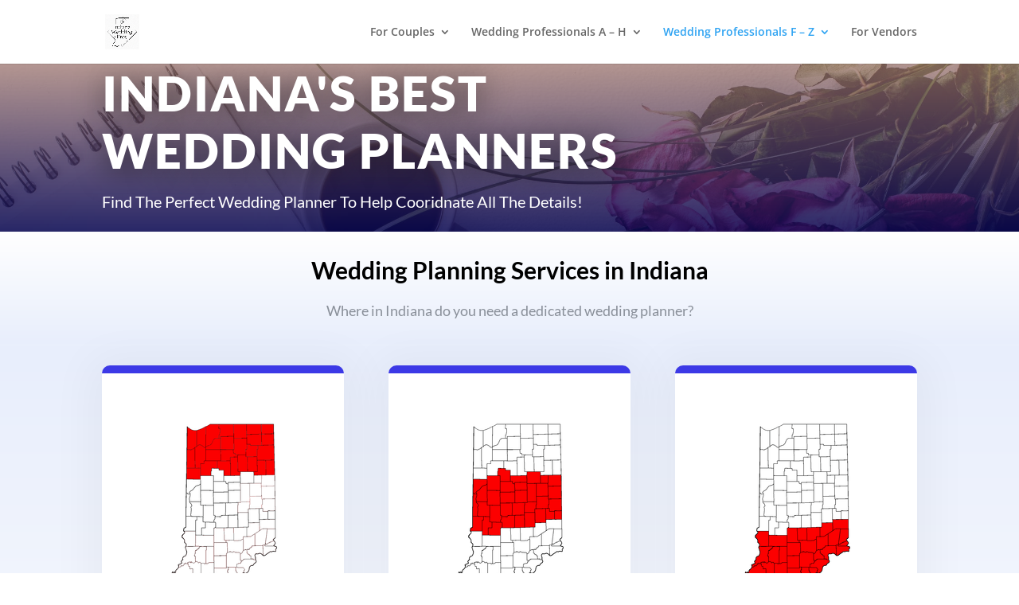

--- FILE ---
content_type: text/css
request_url: https://indianaweddingpros.com/wp-content/cache/fvm/min/1768545110-css0a03e7a968381015a5a7aa8c50f685586bc43648e7fe27eeeca60ce188659.css
body_size: 14
content:
@charset "UTF-8";
/* https://indianaweddingpros.com/wp-content/plugins/divi-pixel/dist/admin/css/dipi-font.min.css?ver=1.0.0 */
.dp-divi-pixel,.dp-divi-pixel-full,.dp-settings,.dp-customizer,.dp-cart,.dp-back-to-top,.dp-click,.dp-check-mark,.dp-shield,.dp-layers,.dp-switches,.dp-divi,.dp-devices,.dp-blog,.dp-preloader,.dp-share,.dp-header,.dp-footer,.dp-hamburger,.dp-import,.dp-cart1,.dp-quick-view,.dp-documentation,.dp-support,.dp-export-import,.dp-info{font-family:'divipixel'!important;font-style:normal;font-weight:400;font-variant:normal;text-transform:none;line-height:1;-webkit-font-smoothing:antialiased;-moz-osx-font-smoothing:grayscale}.dp-divi-pixel:before{content:"\e900"}.dp-divi-pixel-full:before{content:"\e901"}.dp-settings:before{content:"\e902"}.dp-customizer:before{content:"\e903"}.dp-cart:before{content:"\e904"}.dp-back-to-top:before{content:"\e905"}.dp-click:before{content:"\e906"}.dp-check-mark:before{content:"\e907"}.dp-shield:before{content:"\e908"}.dp-layers:before{content:"\e909"}.dp-switches:before{content:"\e90a"}.dp-divi:before{content:"\e90b"}.dp-devices:before{content:"\e90c"}.dp-blog:before{content:"\e90d"}.dp-preloader:before{content:"\e90e"}.dp-share:before{content:"\e90f"}.dp-header:before{content:"\e910"}.dp-footer:before{content:"\e911"}.dp-hamburger:before{content:"\e912"}.dp-import:before{content:"\e913"}.dp-cart1:before{content:"\e914"}.dp-quick-view:before{content:"\e915"}.dp-documentation:before{content:"\e916"}.dp-support:before{content:"\e917"}.dp-export-import:before{content:"\e918"}.dp-info:before{content:"\e919"}

--- FILE ---
content_type: text/css
request_url: https://indianaweddingpros.com/wp-content/cache/fvm/min/1768545110-cssac6ce371f083f7c481414435462f9cce1dfc935b5ae198e4636fac85bbcf3.css
body_size: 1041
content:
@charset "UTF-8";
/* https://indianaweddingpros.com/wp-content/plugins/divimenus/styles/style.min.css?ver=2.20.0 */
.et_pb_column.dd-has-divimenu{z-index:10!important}.et_pb_column.dd-has-main-divimenu{z-index:11!important}.et_pb_column.dd-has-sub{z-index:12!important}.et_pb_column--collapsed .dd-divimenu .et_pb_module{min-height:0!important}.dd-divimenu .et_pb_divimenus_item{margin-bottom:0!important}.dd-dm .et_pb_module,.dd-dm .et_pb_module_inner,.et-db #et-boc .et-l .dd-dm .et_pb_module{position:inherit!important}.dd-divimenu{direction:ltr;position:relative;pointer-events:none;-ms-overflow-style:none}.dd-dm{line-height:0}.dd-dm .dd-text:not(.dd-circle),.dd-item>img{display:block;white-space:nowrap}.dd-dm .dd-circle{display:-ms-inline-flexbox;display:inline-flex;-ms-flex-align:center;align-items:center;-ms-flex-pack:center;justify-content:center;vertical-align:middle;border-radius:inherit}.dd-text{color:#666;font-size:15px}.dd-menu-button .dd-text{color:#fff}.dd-menu-button .dd-text,.dd-title{font-size:14px}.dd-icon-content{font-family:ETmodules;display:inline-block}.dd-icon-content,.dd-text{font-weight:400;line-height:1}.dd-divimenu-open .dd-mb-image-opacity,.dd-image-opacity .dd-menu-item-content.active img,.dd-image-opacity img:hover,.dd-menu-button:not(.dd-disabled) .dd-mb-image-opacity:hover{opacity:.5}.dd-divimenu::-webkit-scrollbar,.dd-hide{display:none}.et_pb_sticky .dd-menu-item-wrapper{z-index:20}.dd-menu-item,.dd-tooltip{position:absolute;top:0;opacity:0;-webkit-transform:translate(-50%,-50%);transform:translate(-50%,-50%)}.dd-menu-item{visibility:hidden;pointer-events:none;z-index:20}.dd-tooltip{z-index:21}.dd-menu-item a{cursor:default!important}.dd-item{border:0 solid #666;pointer-events:auto;cursor:pointer}.dd-divimenu .dd-menu-button.dd-disabled .dd-item,.dd-divimenu .dd-mi.dd-disabled,.dd-divimenu .dd-mi.dd-disabled .dd-item{pointer-events:none;cursor:default}.dd-dm img{max-width:inherit!important}.dd-dm .dd-title{border:0 solid #666;width:-webkit-max-content;width:-moz-max-content;width:max-content}.dd-title-clickable a{color:inherit;font-weight:inherit}.dd-divimenu-open .dd-title-clickable span,.dd-divimenu-open .dd-tooltip.dd-hover-enabled span,.dd-menu-button>.dd-hover-enabled span,.dd-menu-button>.dd-title-clickable span{pointer-events:auto}.dd-tooltip span{cursor:default;-webkit-transition:inherit;-o-transition:inherit;transition:inherit}.dd-title-clickable span{cursor:pointer}.et_pb_divimenus .et_hover_enabled:hover{position:inherit}.et_pb_divimenus.et_hover_enabled .dd-menu-bg{pointer-events:auto}.et_pb_divimenus .et-fb-module-button-wrap--add{z-index:25!important}.et_fb_divimenus,.et_fb_divimenus_flex{padding:15px 5px 10px!important}.et_fb_global .et-fb-icon--svg path{stroke:#fff!important}.dd-divimenu .et-fb-loader-wrapper{z-index:50}.dd-popup-c{position:fixed!important;display:none;-ms-flex-align:center;align-items:center;left:0;top:0;cursor:url([data-uri]),default;overflow-y:auto;width:100%;height:100%;z-index:159899;padding:0!important}.dd-popup-c.et_pb_section{padding:0}.dd-popup-active--disable-page-scroll{overflow:hidden!important}.dd-close-icon{position:absolute;right:0;cursor:pointer;padding:10px;z-index:159899}.dd-menu-item-modal{position:relative;cursor:default}.dd-cart-info,.dd-flex,.dd-flex .dd-item,.dd-item-inner{display:-ms-flexbox!important;display:flex!important;-ms-flex-wrap:wrap;flex-wrap:wrap;-ms-flex-align:center;align-items:center;-ms-flex-pack:center;justify-content:center}.dd-flex .dd-item{padding:15px}.dd-logo a,.dd-logo img{display:block}.et_pb_divimenus_flex_item{position:absolute!important;margin-bottom:0!important;overflow:hidden;width:0;height:0!important;visibility:hidden;opacity:0}.dd-divimenu-open .et_pb_divimenus_flex_item{position:relative!important;pointer-events:auto;overflow:visible;width:auto;height:auto!important;visibility:visible;opacity:1;-webkit-transition:opacity .6s;-o-transition:opacity .6s;transition:opacity .6s}.dd-item-inner,.dd-menu-flex-item{position:relative}.dd-menu-flex-sub{display:none;pointer-events:auto;z-index:100002}.dd-menu-flex-sub>ul{width:240px}.dd-menu-flex-sub ul li{margin-bottom:0}.dd-menu-flex-sub ul a{border:0 solid #666}.dd-cart-info{font-size:14px;color:#fff;border-radius:50%;width:1.5em;height:1.5em;line-height:0;position:absolute;top:0;right:0;-webkit-transform:translate(50%,-50%);transform:translate(50%,-50%)}

--- FILE ---
content_type: text/css
request_url: https://indianaweddingpros.com/wp-content/cache/fvm/min/1768545110-css9e04cfdd71f9938980203498e50fab6a698d068d6d5409ca32fcb40e66623.css
body_size: -246
content:
@charset "UTF-8";
/* https://indianaweddingpros.com/wp-content/themes/Divi-child/style.css?ver=4.27.5 */
/*======================================
Theme Name: Divi Child
Theme URI: https://divicake.com/
Description: Divi Child theme by WordPress Premium Support
Version: 1.0
Author: WPPS
Author URI: https://godaddy.com
Template: Divi
======================================*/


/* You can add your own CSS styles here. Use !important to overwrite styles if needed. */

--- FILE ---
content_type: application/javascript
request_url: https://indianaweddingpros.com/wp-content/plugins/divi-pixel/dist/public/js/popup_effect.min.js?ver=1.0.0
body_size: 3020
content:
!function p(a,r,s){function c(e,i){if(!r[e]){if(!a[e]){var t="function"==typeof require&&require;if(!i&&t)return t(e,!0);if(d)return d(e,!0);var n=new Error("Cannot find module '"+e+"'");throw n.code="MODULE_NOT_FOUND",n}var o=r[e]={exports:{}};a[e][0].call(o.exports,function(i){return c(a[e][1][i]||i)},o,o.exports,p,a,r,s)}return r[e].exports}for(var d="function"==typeof require&&require,i=0;i<s.length;i++)c(s[i]);return c}({1:[function(i,e,t){"use strict";function j(i){var e;return!isNaN(i)&&(0|(e=parseFloat(i)))===e}jQuery(function(S){S(document).ready(function(){var w=new Event("dipi_popup_open"),y=new Event("dipi_popup_close");if(void 0===String.prototype.replaceAll&&(String.prototype.replaceAll=function(i,e){return this.replace(new RegExp(i,"g"),function(){return e})}),S("div.dipi-popup-container").length){var o=function(i){var e="#dipi_popup-"+i+".dipi_popup",t=e+".closebtn-within-popup > .dipi-popup-inner,"+e+".hide-closebtn > .dipi-popup-inner,"+e+":not(.closebtn-within-popup) > .dipi-popup-inner > .dipi-popup-wrapper .dipi_popup-close ~ div",n=S("body").find(e),o=S("body").find(t),p=n.data("preventscroll"),a=n.data("at_type"),r=n.data("periodicity"),s=n.data("hide_popup_slug"),c=n.data("close_by_back_btn"),d="dipipopup"+i,l=n.data("cookie");if(S(n).hasClass("open")){if(n[0].dispatchEvent(y),!s&&c&&"blank"!==window.location.pathname){var u="#dipipopup-"+i;(h=window.location.hash.replaceAll(u,""))&&0<=h.indexOf(O)?h=h.replaceAll(O,""):window.history.back(),""!==h?window.location.hash=h:history.pushState("",document.title,window.location.pathname)}else{var f="#dipipopup-"+i;if(window.location.hash){var h=window.location.hash.replaceAll(f,"");""!==(window.location.hash=h)?window.location.hash=h:history.pushState("",document.title,window.location.pathname)}}if(S(n).removeClass("open"),S(n).addClass("close"),S(o).removeClass(n.attr("data-anim")),(S(e).hasClass("dipi_popup-hugeinc")||S(e).hasClass("dipi_popup-corner")||S(e).hasClass("dipi_popup-scale"))&&S(e).css("opacity",0),S(e).hasClass("dipi_popup-contentpush")&&(S(L).removeClass("dipi_popup-contentpush-open"),setTimeout(function(){S(L).removeClass("container2"),S("html,body").removeAttr("style")},1e3)),S(e).hasClass("dipi_popup-contentscale")&&(S(L).removeClass("dipi_popup-contentscale-open"),setTimeout(function(){S(L).removeClass("container3")},1e3)),S(e).hasClass("dipi_popup-cornershape")){var _=function(i){S(n).removeClass("close")};path.animate({path:pathConfig.from},400,mina.linear,_)}else if(S(e).hasClass("dipi_popup-boxes"))paths.forEach(function(i,e){setTimeout(function(){++cnt,i.style.display="none",cnt===pathsTotal&&S(n).removeClass("close")},30*e)});else if(S(e).hasClass("dipi_popup-genie")){var v=stepsTotal-1;_=function(i){S(n).removeClass("close")};!function i(e){--e<0||path1.animate({path:steps[e]},60,mina.linear,function(){0===e&&_(),i(e)})}(v)}else{n=document.querySelector(e);_=function(i){if(R.transitions){if("visibility"!==i.propertyName)return;this.removeEventListener(U,_)}S(n).removeClass("close")};R.transitions?n.addEventListener(U,_):_()}p&&(S("html,body").removeClass("prevent_mainpage_scroll"),S("body").removeClass("prevent_mainpage_scroll_mobile"),S("#page-container").removeClass("prevent_content_scroll"),S("html, body").scrollTop(S(n).attr("data-scrolltop")),S(n).attr("data-scrolltop","")),S(o).find("iframe").each(function(){this.src=this.src}),S(o).find("video").each(function(){this.pause()}),setTimeout(function(){S(e).removeAttr("style"),S(e+" path").removeAttr("style"),T()||(S("#page-container").css("z-index","1"),S("#page-container .container").css("z-index","1"))},500)}else if(!S(n).hasClass("close")){if(""!==a&&"trigger_none"!==a&&"every_time"!==r&&A(d)&&0!=l)return;if(n[0].dispatchEvent(w),!s&&c){var g="#dipipopup-"+i;if(window.location.href.substring(1).indexOf(g)<0)document.location.href+=g;else{var m=document.location.href;document.location.href=m}}n.attr("data-scrolltop",b()),S("#page-container").css("z-index","0"),S("#page-container .container").css("z-index","0"),setTimeout(function(){S(n).addClass("open"),0<l&&x(d,"true",l),window.dispatchEvent(new Event("resize")),S(o).addClass("animated"),S(o).addClass(n.attr("data-anim")),""!=n.attr("data-bgcolor")&&S(e).css({"background-color":n.attr("data-bgcolor")}),""!=n.attr("data-fontcolor")&&S(e).css("color",n.attr("data-fontcolor")),"true"===n.attr("data-blur")&&S(e).css("backdrop-filter","blur(1px)"),S(e).hasClass("dipi_popup-contentpush")&&(S("html,body").css("overflow-x","hidden"),S(e).css("opacity",1),L.attr("class","container2"),S(L).addClass("dipi_popup-contentpush-open")),S(e).hasClass("dipi_popup-contentscale")&&(L.attr("class","container3"),S(L).addClass("dipi_popup-contentscale-open")),p&&(S("html,body").addClass("prevent_mainpage_scroll"),S("body").addClass("prevent_mainpage_scroll_mobile"),S("#page-container").addClass("prevent_content_scroll")),setTimeout(function(){},200)},200)}},b=function(){if("undefined"!=typeof pageYOffset)return pageYOffset;var i=document.body,e=document.documentElement;return(e=e.clientHeight?e:i).scrollTop},C=function(i){if(j(i=i.replace(/[\r\n]+/gm,""))&&!T(i)){var e=S("body");if(!e||!e.hasClass("et-fb")){var t="#dipi-popup-container-"+i;if(S(t).length){var n=S(t).find(".dipi_popup");p(n),o(i)}}}},p=function(i){return i.find("iframe").each(function(){var i=S(this).data("src");(i=i||S(this).attr("src"))&&(i=function(i,e){var t=i.split("?");if(2<=t.length){for(var n=encodeURIComponent(e)+"=",o=t[1].split(/[&;]/g),p=o.length;0<p--;)-1!==o[p].lastIndexOf(n,0)&&o.splice(p,1);return t[0]+(0<o.length?"?"+o.join("&"):"")}return i}(i,"autoplay"),S(this).attr("src",i))}),i},a=function(i){var e=S("#dipi-popup-maker-container").find(".dipi-popup-container .dipi_popup.open:last");if(e.length){if(null==i)i=e.attr("id").split("-")[1];return i}return null},r=function(i){var e=a(i);if(e){var t="#dipi-popup-container-"+e;if(S(t).length)return document.querySelector(t)}return null},k=function(i){var e=a(i),t=r(i);if(t){var n=S(t).find(".dipi_popup");p(n),o(e)}},T=function(i){if(i)e=S("#dipi_popup-"+i+".dipi_popup");else var e=S(".dipi_popup.open");return!!S(e).hasClass("open")},x=function(i,e,t){var n="";if(t){var o=new Date;o.setTime(o.getTime()+60*t*60*1e3),n="; expires="+o.toUTCString()}document.cookie=i+"="+e+n+"; path=/"},A=function(i){for(var e=i+"=",t=document.cookie.split(";"),n=0;n<t.length;n++){for(var o=t[n];" "==o.charAt(0);)o=o.substring(1,o.length);if(0==o.indexOf(e))return o.substring(e.length,o.length)}return null},E=function(i){x(i,"",-1)},O="#popup_on_load";S(document).keyup(function(i){27==i.keyCode&&k()}),S(window).on("load",function(){if(window.location.hash){var i=window.location.hash.substring(1);if(-1!==i.indexOf("dipipopup")){var e=i.split("-");if(1<e.length){var t=e[1].replaceAll(O,""),n="#dipi_popup-"+t+".dipi_popup",o=S("body").find(n),p=o.data("hide_popup_slug");o.length&&!p&&window.location.href.indexOf(O)<0&&(window.location.href+=O),C(t)}}}}),window.onhashchange=function(i){if(void 0!==i.newURL){var e=i.oldURL.length>i.newURL.length?i.oldURL.replace(i.newURL,""):"",t=i.newURL.length>i.oldURL.length?i.newURL.replace(i.oldURL,""):"",n=window.location.hash?window.location.hash:"";if(0<t.length){if(t===O)n=window.location.hash.replaceAll(O,"");else n=t;if(-1!==n.indexOf("dipipopup"))if(1<(p=n.split("-")).length){var o=p[1];T(o)||C(o)}}if(0<e.length){var p,a=S("#dipi-popup-maker-container").find(".dipi-popup-container .dipi_popup.open:last");if(S(a).data("hide_popup_slug"))return;if(a.length&&S(a).data("close_by_back_btn"))if(1<(p=e.split("-")).length){o=p[1];T(o)&&(window.history.forward(),k(o),setTimeout(function(){return window.history.back()},100))}}}},S(".dipi-popup-container .dipi-popup-inner").on("click touch tap",function(i){i.target===this&&S(this).parent(".dipi_popup").data("close_on_bg")&&k()}),document.addEventListener("click",function(i){var e=r();if(e){var t=S(e).find(".dipi_popup"),n=S(e).find(".dipi-popup-wrapper")[0],o=i.target;S(t).data("close_on_bg")&&n&&o!==n&&!n.contains(o)&&k()}});var i=S("div.dipi-popup-container"),L=S("div#page-container");S(i).each(function(){S('[id="'+this.id+'"]:gt(0)').remove();var i=S(this).children(".dipi_popup"),e=i.data("close-selector");if(e){this.id;S(i).data("removelink")&&(S(e).removeAttr("href"),S(e).find("a").removeAttr("href")),S(e).on("click touch tap",function(i){k()})}}),S("body").on("click touch tap keypress",'[id^="dipi_popup_id_"]',function(i){if("keypress"!==i.type||13===i.keyCode){var e=S(this).attr("id").split("_")[3],t="dipipopup"+e;S("#dipi_popup-"+e+".dipi_popup").data("removelink")&&(S(this).removeAttr("href"),S(this).find("a").removeAttr("href")),E(t),C(e)}}),"undefined"!=typeof dipi_popups_with_css_trigger&&0<S(dipi_popups_with_css_trigger).length&&S.each(dipi_popups_with_css_trigger,function(e,i){S("#dipi_popup-"+e+".dipi_popup").data("removelink")&&(S(i).removeAttr("href"),S(i).find("a").removeAttr("href")),S(i).hasClass("et_pb_scroll_top")&&S(i).off("click"),S(i).on("click touch tap keypress",function(i){"keypress"===i.type&&13!==i.keyCode||(E("dipipopup"+e),C(e))})}),"undefined"!=typeof dipi_popups_with_automatic_trigger&&0<S(dipi_popups_with_automatic_trigger).length&&S.each(dipi_popups_with_automatic_trigger,function(s,i){var e,t=jQuery.parseJSON(i),n=t.at_type,o=t.at_periodicity;"once_only"===o||"once_per_period"==o?j(e=s)&&S("#dipi_popup-"+e+".dipi_popup").attr("data-displayperiodicity",1):E("dipipopup"+s);if("trigger_on_load"==n){var p=1e3*(m=(m=t.at_value).split(":"))[0],a=1e3*m[1];p?setTimeout(function(){C(s),0!==a&&setTimeout(function(){k(s)},a)},p):(C(s),0!==a&&setTimeout(function(){k(s)},a))}if("trigger_on_scroll"==n){var r=t.at_value,c=0<(r=r.split(":")).length?r[0]:0,d=1<r.length?r[1]:"px",l=2<r.length&&r[2]?r[2]:c,u=3<r.length&&r[3]?r[3]:d,f=4<r.length&&r[4]?r[4]:l,h=5<r.length&&r[5]?r[5]:u,_=!1;S(window).scroll(function(i){var e,t=b(),n=S(document).height(),o=S(window).height(),p=S(window).width(),a=c,r=d;if(p<768?(a=f,r=h):p<981&&(a=l,r=u),"%"==r||"per"==r)e=t/(n-o)*100;else{if("px"!=r)return;e=t}0<=a&&a<=e&&(T(s)||_||(C(s),_=!0))})}if("trigger_on_exit"==n){S.exitIntent("enable",{sensitivity:100});var v=!1;S(document).bind("exitintent",function(){T(s)||v||(v=!0,C(s),v=!1)})}if("trigger_on_inactivity"==n){var g=0,m=t.at_value;jQuery(window).mousemove(function(i){g=0}),jQuery(window).click(function(i){g=0}),jQuery(window).keypress(function(i){g=0}),jQuery(window).scroll(function(i){g=0});setTimeout(function i(){if(m<=g){if(T(s)||C(s),"once_only"==o)return;if("once_per_period"==o)return}else g+=1;setTimeout(i,1e3)},1e3)}});var U={WebkitTransition:"webkitTransitionEnd",MozTransition:"transitionend",OTransition:"oTransitionEnd",msTransition:"MSTransitionEnd",transition:"transitionend"}[Modernizr.prefixed("transition")],R={transitions:"transition"};S("body").on("click",".dipi_popup.open, .dipi_popup-close, .dipi_popup-close span, .close-dipi-popup-maker",function(i){i.target===i.currentTarget&&k()})}})})},{}]},{},[1]);